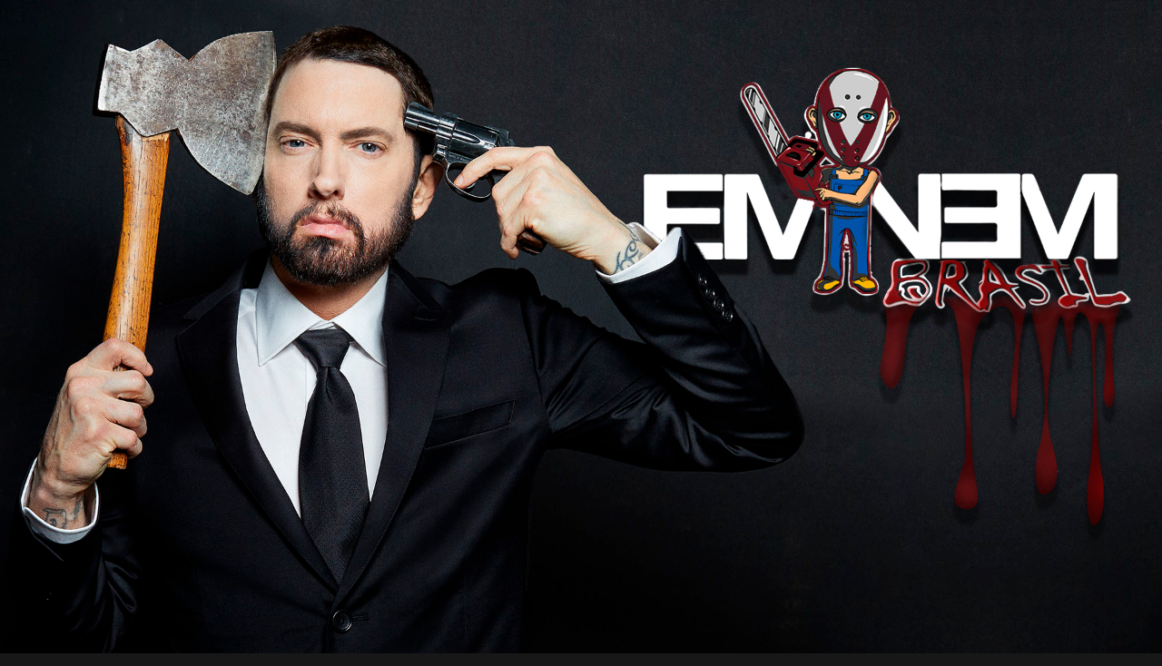

--- FILE ---
content_type: text/html; charset=UTF-8
request_url: https://eminem.com.br/midia/video/eminem-live-at-boston-calling-music-festival-2018/6607/
body_size: 14257
content:
	<!DOCTYPE html>
		<!--[if IE 8]>
	<html class="ie ie8" lang="pt-BR"
 xmlns:fb="http://ogp.me/ns/fb#"> <![endif]-->
	<!--[if IE 9]>
	<html class="ie ie9" lang="pt-BR"
 xmlns:fb="http://ogp.me/ns/fb#"> <![endif]-->
	<!--[if gt IE 9]><!-->
<html lang="pt-BR"
 xmlns:fb="http://ogp.me/ns/fb#"> <!--<![endif]-->
	<head>
				<meta charset="UTF-8">
		<meta http-equiv="X-UA-Compatible" content="IE=edge">
		<meta name="viewport" content="width=device-width, initial-scale=1.0">
		<link rel="pingback" href="https://eminem.com.br/xmlrpc.php"/>

		<title>Eminem - Live at Boston Calling Music Festival 2018 - Eminem Brasil</title>
<meta name='robots' content='max-image-preview:large' />


<meta name="robots" content="max-snippet:-1, max-image-preview:large, max-video-preview:-1"/>
<link rel="canonical" href="https://eminem.com.br/midia/video/eminem-live-at-boston-calling-music-festival-2018/6607/" />
<meta property="og:locale" content="pt_BR" />
<meta property="og:type" content="article" />
<meta property="og:title" content="Eminem - Live at Boston Calling Music Festival 2018 - Eminem Brasil" />
<meta property="og:description" content="Comentários Comentários" />
<meta property="og:url" content="https://eminem.com.br/midia/video/eminem-live-at-boston-calling-music-festival-2018/6607/" />
<meta property="og:site_name" content="Eminem Brasil" />
<meta property="article:tag" content="ao vivo" />
<meta property="article:tag" content="Boston" />
<meta property="article:tag" content="Boston Calling" />
<meta property="article:tag" content="Eminem" />
<meta property="article:tag" content="Revival tour" />
<meta property="article:tag" content="show" />
<meta property="article:tag" content="Slim Shady" />
<meta property="article:section" content="Vídeo" />
<meta property="article:published_time" content="2018-05-30T23:54:33+00:00" />
<meta property="og:image" content="https://eminem.com.br/wp-content/uploads/2020/01/eminem-live-at-boston-calling-mu.jpg" />
<meta property="og:image:secure_url" content="https://eminem.com.br/wp-content/uploads/2020/01/eminem-live-at-boston-calling-mu.jpg" />
<meta property="og:image:width" content="480" />
<meta property="og:image:height" content="360" />
<meta name="twitter:card" content="summary_large_image" />
<meta name="twitter:description" content="Comentários Comentários" />
<meta name="twitter:title" content="Eminem - Live at Boston Calling Music Festival 2018 - Eminem Brasil" />
<meta name="twitter:image" content="https://eminem.com.br/wp-content/uploads/2020/01/eminem-live-at-boston-calling-mu.jpg" />
<script type='application/ld+json' class='yoast-schema-graph yoast-schema-graph--main'>{"@context":"https://schema.org","@graph":[{"@type":"WebSite","@id":"https://eminem.com.br/#website","url":"https://eminem.com.br/","name":"Eminem Brasil","description":"Site oficial do Brasil","potentialAction":{"@type":"SearchAction","target":"https://eminem.com.br/?s={search_term_string}","query-input":"required name=search_term_string"}},{"@type":"ImageObject","@id":"https://eminem.com.br/midia/video/eminem-live-at-boston-calling-music-festival-2018/6607/#primaryimage","url":"https://eminem.com.br/wp-content/uploads/2020/01/eminem-live-at-boston-calling-mu.jpg","width":480,"height":360},{"@type":"WebPage","@id":"https://eminem.com.br/midia/video/eminem-live-at-boston-calling-music-festival-2018/6607/#webpage","url":"https://eminem.com.br/midia/video/eminem-live-at-boston-calling-music-festival-2018/6607/","inLanguage":"pt-BR","name":"Eminem - Live at Boston Calling Music Festival 2018 - Eminem Brasil","isPartOf":{"@id":"https://eminem.com.br/#website"},"primaryImageOfPage":{"@id":"https://eminem.com.br/midia/video/eminem-live-at-boston-calling-music-festival-2018/6607/#primaryimage"},"datePublished":"2018-05-30T23:54:33+00:00","dateModified":"2018-05-30T23:54:33+00:00","author":{"@id":"https://eminem.com.br/#/schema/person/3f84ae634e67e00e45d290cee9d2f7b4"}},{"@type":["Person"],"@id":"https://eminem.com.br/#/schema/person/3f84ae634e67e00e45d290cee9d2f7b4","name":"Cee Jay","sameAs":["https://www.instagram.com/mynameisceejay/"]}]}</script>
<!-- / Yoast SEO Premium plugin. -->

<link rel='dns-prefetch' href='//fonts.googleapis.com' />
<link rel="alternate" type="application/rss+xml" title="Feed para Eminem Brasil &raquo;" href="https://eminem.com.br/feed/" />
<link rel="alternate" type="application/rss+xml" title="Feed de comentários para Eminem Brasil &raquo;" href="https://eminem.com.br/comments/feed/" />
		<!-- This site uses the Google Analytics by MonsterInsights plugin v8.25.0 - Using Analytics tracking - https://www.monsterinsights.com/ -->
		<!-- Note: MonsterInsights is not currently configured on this site. The site owner needs to authenticate with Google Analytics in the MonsterInsights settings panel. -->
					<!-- No tracking code set -->
				<!-- / Google Analytics by MonsterInsights -->
		<script type="text/javascript">
/* <![CDATA[ */
window._wpemojiSettings = {"baseUrl":"https:\/\/s.w.org\/images\/core\/emoji\/14.0.0\/72x72\/","ext":".png","svgUrl":"https:\/\/s.w.org\/images\/core\/emoji\/14.0.0\/svg\/","svgExt":".svg","source":{"concatemoji":"https:\/\/eminem.com.br\/wp-includes\/js\/wp-emoji-release.min.js?ver=42fd0e00a0f0cdccfe2b0c028efe9377"}};
/*! This file is auto-generated */
!function(i,n){var o,s,e;function c(e){try{var t={supportTests:e,timestamp:(new Date).valueOf()};sessionStorage.setItem(o,JSON.stringify(t))}catch(e){}}function p(e,t,n){e.clearRect(0,0,e.canvas.width,e.canvas.height),e.fillText(t,0,0);var t=new Uint32Array(e.getImageData(0,0,e.canvas.width,e.canvas.height).data),r=(e.clearRect(0,0,e.canvas.width,e.canvas.height),e.fillText(n,0,0),new Uint32Array(e.getImageData(0,0,e.canvas.width,e.canvas.height).data));return t.every(function(e,t){return e===r[t]})}function u(e,t,n){switch(t){case"flag":return n(e,"\ud83c\udff3\ufe0f\u200d\u26a7\ufe0f","\ud83c\udff3\ufe0f\u200b\u26a7\ufe0f")?!1:!n(e,"\ud83c\uddfa\ud83c\uddf3","\ud83c\uddfa\u200b\ud83c\uddf3")&&!n(e,"\ud83c\udff4\udb40\udc67\udb40\udc62\udb40\udc65\udb40\udc6e\udb40\udc67\udb40\udc7f","\ud83c\udff4\u200b\udb40\udc67\u200b\udb40\udc62\u200b\udb40\udc65\u200b\udb40\udc6e\u200b\udb40\udc67\u200b\udb40\udc7f");case"emoji":return!n(e,"\ud83e\udef1\ud83c\udffb\u200d\ud83e\udef2\ud83c\udfff","\ud83e\udef1\ud83c\udffb\u200b\ud83e\udef2\ud83c\udfff")}return!1}function f(e,t,n){var r="undefined"!=typeof WorkerGlobalScope&&self instanceof WorkerGlobalScope?new OffscreenCanvas(300,150):i.createElement("canvas"),a=r.getContext("2d",{willReadFrequently:!0}),o=(a.textBaseline="top",a.font="600 32px Arial",{});return e.forEach(function(e){o[e]=t(a,e,n)}),o}function t(e){var t=i.createElement("script");t.src=e,t.defer=!0,i.head.appendChild(t)}"undefined"!=typeof Promise&&(o="wpEmojiSettingsSupports",s=["flag","emoji"],n.supports={everything:!0,everythingExceptFlag:!0},e=new Promise(function(e){i.addEventListener("DOMContentLoaded",e,{once:!0})}),new Promise(function(t){var n=function(){try{var e=JSON.parse(sessionStorage.getItem(o));if("object"==typeof e&&"number"==typeof e.timestamp&&(new Date).valueOf()<e.timestamp+604800&&"object"==typeof e.supportTests)return e.supportTests}catch(e){}return null}();if(!n){if("undefined"!=typeof Worker&&"undefined"!=typeof OffscreenCanvas&&"undefined"!=typeof URL&&URL.createObjectURL&&"undefined"!=typeof Blob)try{var e="postMessage("+f.toString()+"("+[JSON.stringify(s),u.toString(),p.toString()].join(",")+"));",r=new Blob([e],{type:"text/javascript"}),a=new Worker(URL.createObjectURL(r),{name:"wpTestEmojiSupports"});return void(a.onmessage=function(e){c(n=e.data),a.terminate(),t(n)})}catch(e){}c(n=f(s,u,p))}t(n)}).then(function(e){for(var t in e)n.supports[t]=e[t],n.supports.everything=n.supports.everything&&n.supports[t],"flag"!==t&&(n.supports.everythingExceptFlag=n.supports.everythingExceptFlag&&n.supports[t]);n.supports.everythingExceptFlag=n.supports.everythingExceptFlag&&!n.supports.flag,n.DOMReady=!1,n.readyCallback=function(){n.DOMReady=!0}}).then(function(){return e}).then(function(){var e;n.supports.everything||(n.readyCallback(),(e=n.source||{}).concatemoji?t(e.concatemoji):e.wpemoji&&e.twemoji&&(t(e.twemoji),t(e.wpemoji)))}))}((window,document),window._wpemojiSettings);
/* ]]> */
</script>
<link rel='stylesheet' id='sbi_styles-css' href='https://eminem.com.br/wp-content/plugins/instagram-feed-pro/css/sbi-styles.min.css?ver=6.3.5' type='text/css' media='all' />
<link rel='stylesheet' id='layerslider-css' href='https://eminem.com.br/wp-content/plugins/LayerSlider/static/layerslider/css/layerslider.css?ver=6.7.6' type='text/css' media='all' />
<style id='wp-emoji-styles-inline-css' type='text/css'>

	img.wp-smiley, img.emoji {
		display: inline !important;
		border: none !important;
		box-shadow: none !important;
		height: 1em !important;
		width: 1em !important;
		margin: 0 0.07em !important;
		vertical-align: -0.1em !important;
		background: none !important;
		padding: 0 !important;
	}
</style>
<link rel='stylesheet' id='wp-block-library-css' href='https://eminem.com.br/wp-includes/css/dist/block-library/style.min.css?ver=42fd0e00a0f0cdccfe2b0c028efe9377' type='text/css' media='all' />
<style id='classic-theme-styles-inline-css' type='text/css'>
/*! This file is auto-generated */
.wp-block-button__link{color:#fff;background-color:#32373c;border-radius:9999px;box-shadow:none;text-decoration:none;padding:calc(.667em + 2px) calc(1.333em + 2px);font-size:1.125em}.wp-block-file__button{background:#32373c;color:#fff;text-decoration:none}
</style>
<style id='global-styles-inline-css' type='text/css'>
body{--wp--preset--color--black: #000000;--wp--preset--color--cyan-bluish-gray: #abb8c3;--wp--preset--color--white: #ffffff;--wp--preset--color--pale-pink: #f78da7;--wp--preset--color--vivid-red: #cf2e2e;--wp--preset--color--luminous-vivid-orange: #ff6900;--wp--preset--color--luminous-vivid-amber: #fcb900;--wp--preset--color--light-green-cyan: #7bdcb5;--wp--preset--color--vivid-green-cyan: #00d084;--wp--preset--color--pale-cyan-blue: #8ed1fc;--wp--preset--color--vivid-cyan-blue: #0693e3;--wp--preset--color--vivid-purple: #9b51e0;--wp--preset--gradient--vivid-cyan-blue-to-vivid-purple: linear-gradient(135deg,rgba(6,147,227,1) 0%,rgb(155,81,224) 100%);--wp--preset--gradient--light-green-cyan-to-vivid-green-cyan: linear-gradient(135deg,rgb(122,220,180) 0%,rgb(0,208,130) 100%);--wp--preset--gradient--luminous-vivid-amber-to-luminous-vivid-orange: linear-gradient(135deg,rgba(252,185,0,1) 0%,rgba(255,105,0,1) 100%);--wp--preset--gradient--luminous-vivid-orange-to-vivid-red: linear-gradient(135deg,rgba(255,105,0,1) 0%,rgb(207,46,46) 100%);--wp--preset--gradient--very-light-gray-to-cyan-bluish-gray: linear-gradient(135deg,rgb(238,238,238) 0%,rgb(169,184,195) 100%);--wp--preset--gradient--cool-to-warm-spectrum: linear-gradient(135deg,rgb(74,234,220) 0%,rgb(151,120,209) 20%,rgb(207,42,186) 40%,rgb(238,44,130) 60%,rgb(251,105,98) 80%,rgb(254,248,76) 100%);--wp--preset--gradient--blush-light-purple: linear-gradient(135deg,rgb(255,206,236) 0%,rgb(152,150,240) 100%);--wp--preset--gradient--blush-bordeaux: linear-gradient(135deg,rgb(254,205,165) 0%,rgb(254,45,45) 50%,rgb(107,0,62) 100%);--wp--preset--gradient--luminous-dusk: linear-gradient(135deg,rgb(255,203,112) 0%,rgb(199,81,192) 50%,rgb(65,88,208) 100%);--wp--preset--gradient--pale-ocean: linear-gradient(135deg,rgb(255,245,203) 0%,rgb(182,227,212) 50%,rgb(51,167,181) 100%);--wp--preset--gradient--electric-grass: linear-gradient(135deg,rgb(202,248,128) 0%,rgb(113,206,126) 100%);--wp--preset--gradient--midnight: linear-gradient(135deg,rgb(2,3,129) 0%,rgb(40,116,252) 100%);--wp--preset--font-size--small: 13px;--wp--preset--font-size--medium: 20px;--wp--preset--font-size--large: 36px;--wp--preset--font-size--x-large: 42px;--wp--preset--spacing--20: 0.44rem;--wp--preset--spacing--30: 0.67rem;--wp--preset--spacing--40: 1rem;--wp--preset--spacing--50: 1.5rem;--wp--preset--spacing--60: 2.25rem;--wp--preset--spacing--70: 3.38rem;--wp--preset--spacing--80: 5.06rem;--wp--preset--shadow--natural: 6px 6px 9px rgba(0, 0, 0, 0.2);--wp--preset--shadow--deep: 12px 12px 50px rgba(0, 0, 0, 0.4);--wp--preset--shadow--sharp: 6px 6px 0px rgba(0, 0, 0, 0.2);--wp--preset--shadow--outlined: 6px 6px 0px -3px rgba(255, 255, 255, 1), 6px 6px rgba(0, 0, 0, 1);--wp--preset--shadow--crisp: 6px 6px 0px rgba(0, 0, 0, 1);}:where(.is-layout-flex){gap: 0.5em;}:where(.is-layout-grid){gap: 0.5em;}body .is-layout-flow > .alignleft{float: left;margin-inline-start: 0;margin-inline-end: 2em;}body .is-layout-flow > .alignright{float: right;margin-inline-start: 2em;margin-inline-end: 0;}body .is-layout-flow > .aligncenter{margin-left: auto !important;margin-right: auto !important;}body .is-layout-constrained > .alignleft{float: left;margin-inline-start: 0;margin-inline-end: 2em;}body .is-layout-constrained > .alignright{float: right;margin-inline-start: 2em;margin-inline-end: 0;}body .is-layout-constrained > .aligncenter{margin-left: auto !important;margin-right: auto !important;}body .is-layout-constrained > :where(:not(.alignleft):not(.alignright):not(.alignfull)){max-width: var(--wp--style--global--content-size);margin-left: auto !important;margin-right: auto !important;}body .is-layout-constrained > .alignwide{max-width: var(--wp--style--global--wide-size);}body .is-layout-flex{display: flex;}body .is-layout-flex{flex-wrap: wrap;align-items: center;}body .is-layout-flex > *{margin: 0;}body .is-layout-grid{display: grid;}body .is-layout-grid > *{margin: 0;}:where(.wp-block-columns.is-layout-flex){gap: 2em;}:where(.wp-block-columns.is-layout-grid){gap: 2em;}:where(.wp-block-post-template.is-layout-flex){gap: 1.25em;}:where(.wp-block-post-template.is-layout-grid){gap: 1.25em;}.has-black-color{color: var(--wp--preset--color--black) !important;}.has-cyan-bluish-gray-color{color: var(--wp--preset--color--cyan-bluish-gray) !important;}.has-white-color{color: var(--wp--preset--color--white) !important;}.has-pale-pink-color{color: var(--wp--preset--color--pale-pink) !important;}.has-vivid-red-color{color: var(--wp--preset--color--vivid-red) !important;}.has-luminous-vivid-orange-color{color: var(--wp--preset--color--luminous-vivid-orange) !important;}.has-luminous-vivid-amber-color{color: var(--wp--preset--color--luminous-vivid-amber) !important;}.has-light-green-cyan-color{color: var(--wp--preset--color--light-green-cyan) !important;}.has-vivid-green-cyan-color{color: var(--wp--preset--color--vivid-green-cyan) !important;}.has-pale-cyan-blue-color{color: var(--wp--preset--color--pale-cyan-blue) !important;}.has-vivid-cyan-blue-color{color: var(--wp--preset--color--vivid-cyan-blue) !important;}.has-vivid-purple-color{color: var(--wp--preset--color--vivid-purple) !important;}.has-black-background-color{background-color: var(--wp--preset--color--black) !important;}.has-cyan-bluish-gray-background-color{background-color: var(--wp--preset--color--cyan-bluish-gray) !important;}.has-white-background-color{background-color: var(--wp--preset--color--white) !important;}.has-pale-pink-background-color{background-color: var(--wp--preset--color--pale-pink) !important;}.has-vivid-red-background-color{background-color: var(--wp--preset--color--vivid-red) !important;}.has-luminous-vivid-orange-background-color{background-color: var(--wp--preset--color--luminous-vivid-orange) !important;}.has-luminous-vivid-amber-background-color{background-color: var(--wp--preset--color--luminous-vivid-amber) !important;}.has-light-green-cyan-background-color{background-color: var(--wp--preset--color--light-green-cyan) !important;}.has-vivid-green-cyan-background-color{background-color: var(--wp--preset--color--vivid-green-cyan) !important;}.has-pale-cyan-blue-background-color{background-color: var(--wp--preset--color--pale-cyan-blue) !important;}.has-vivid-cyan-blue-background-color{background-color: var(--wp--preset--color--vivid-cyan-blue) !important;}.has-vivid-purple-background-color{background-color: var(--wp--preset--color--vivid-purple) !important;}.has-black-border-color{border-color: var(--wp--preset--color--black) !important;}.has-cyan-bluish-gray-border-color{border-color: var(--wp--preset--color--cyan-bluish-gray) !important;}.has-white-border-color{border-color: var(--wp--preset--color--white) !important;}.has-pale-pink-border-color{border-color: var(--wp--preset--color--pale-pink) !important;}.has-vivid-red-border-color{border-color: var(--wp--preset--color--vivid-red) !important;}.has-luminous-vivid-orange-border-color{border-color: var(--wp--preset--color--luminous-vivid-orange) !important;}.has-luminous-vivid-amber-border-color{border-color: var(--wp--preset--color--luminous-vivid-amber) !important;}.has-light-green-cyan-border-color{border-color: var(--wp--preset--color--light-green-cyan) !important;}.has-vivid-green-cyan-border-color{border-color: var(--wp--preset--color--vivid-green-cyan) !important;}.has-pale-cyan-blue-border-color{border-color: var(--wp--preset--color--pale-cyan-blue) !important;}.has-vivid-cyan-blue-border-color{border-color: var(--wp--preset--color--vivid-cyan-blue) !important;}.has-vivid-purple-border-color{border-color: var(--wp--preset--color--vivid-purple) !important;}.has-vivid-cyan-blue-to-vivid-purple-gradient-background{background: var(--wp--preset--gradient--vivid-cyan-blue-to-vivid-purple) !important;}.has-light-green-cyan-to-vivid-green-cyan-gradient-background{background: var(--wp--preset--gradient--light-green-cyan-to-vivid-green-cyan) !important;}.has-luminous-vivid-amber-to-luminous-vivid-orange-gradient-background{background: var(--wp--preset--gradient--luminous-vivid-amber-to-luminous-vivid-orange) !important;}.has-luminous-vivid-orange-to-vivid-red-gradient-background{background: var(--wp--preset--gradient--luminous-vivid-orange-to-vivid-red) !important;}.has-very-light-gray-to-cyan-bluish-gray-gradient-background{background: var(--wp--preset--gradient--very-light-gray-to-cyan-bluish-gray) !important;}.has-cool-to-warm-spectrum-gradient-background{background: var(--wp--preset--gradient--cool-to-warm-spectrum) !important;}.has-blush-light-purple-gradient-background{background: var(--wp--preset--gradient--blush-light-purple) !important;}.has-blush-bordeaux-gradient-background{background: var(--wp--preset--gradient--blush-bordeaux) !important;}.has-luminous-dusk-gradient-background{background: var(--wp--preset--gradient--luminous-dusk) !important;}.has-pale-ocean-gradient-background{background: var(--wp--preset--gradient--pale-ocean) !important;}.has-electric-grass-gradient-background{background: var(--wp--preset--gradient--electric-grass) !important;}.has-midnight-gradient-background{background: var(--wp--preset--gradient--midnight) !important;}.has-small-font-size{font-size: var(--wp--preset--font-size--small) !important;}.has-medium-font-size{font-size: var(--wp--preset--font-size--medium) !important;}.has-large-font-size{font-size: var(--wp--preset--font-size--large) !important;}.has-x-large-font-size{font-size: var(--wp--preset--font-size--x-large) !important;}
.wp-block-navigation a:where(:not(.wp-element-button)){color: inherit;}
:where(.wp-block-post-template.is-layout-flex){gap: 1.25em;}:where(.wp-block-post-template.is-layout-grid){gap: 1.25em;}
:where(.wp-block-columns.is-layout-flex){gap: 2em;}:where(.wp-block-columns.is-layout-grid){gap: 2em;}
.wp-block-pullquote{font-size: 1.5em;line-height: 1.6;}
</style>
<link rel='stylesheet' id='better-framework-main-fonts-css' href='https://fonts.googleapis.com/css?family=Poppins:600%7COpen+Sans:400,600%7CRoboto:400,500%7CRoboto+Condensed:400%7COswald:400' type='text/css' media='all' />
<script type="text/javascript" id="layerslider-greensock-js-extra">
/* <![CDATA[ */
var LS_Meta = {"v":"6.7.6"};
/* ]]> */
</script>
<script type="text/javascript" src="https://eminem.com.br/wp-content/plugins/LayerSlider/static/layerslider/js/greensock.js?ver=1.19.0" id="layerslider-greensock-js"></script>
<script type="text/javascript" src="https://eminem.com.br/wp-includes/js/jquery/jquery.min.js?ver=3.7.1" id="jquery-core-js"></script>
<script type="text/javascript" src="https://eminem.com.br/wp-includes/js/jquery/jquery-migrate.min.js?ver=3.4.1" id="jquery-migrate-js"></script>
<script type="text/javascript" src="https://eminem.com.br/wp-content/plugins/LayerSlider/static/layerslider/js/layerslider.kreaturamedia.jquery.js?ver=6.7.6" id="layerslider-js"></script>
<script type="text/javascript" src="https://eminem.com.br/wp-content/plugins/LayerSlider/static/layerslider/js/layerslider.transitions.js?ver=6.7.6" id="layerslider-transitions-js"></script>
<!--[if lt IE 9]>
<script type="text/javascript" src="https://eminem.com.br/wp-content/plugins/better-adsmanager/includes/libs/better-framework/assets/js/html5shiv.min.js?ver=3.10.15" id="bf-html5shiv-js"></script>
<![endif]-->
<!--[if lt IE 9]>
<script type="text/javascript" src="https://eminem.com.br/wp-content/plugins/better-adsmanager/includes/libs/better-framework/assets/js/respond.min.js?ver=3.10.15" id="bf-respond-js"></script>
<![endif]-->
<meta name="generator" content="Powered by LayerSlider 6.7.6 - Multi-Purpose, Responsive, Parallax, Mobile-Friendly Slider Plugin for WordPress." />
<!-- LayerSlider updates and docs at: https://layerslider.kreaturamedia.com -->
<link rel="https://api.w.org/" href="https://eminem.com.br/wp-json/" /><link rel="alternate" type="application/json" href="https://eminem.com.br/wp-json/wp/v2/posts/6607" /><link rel="EditURI" type="application/rsd+xml" title="RSD" href="https://eminem.com.br/xmlrpc.php?rsd" />
<link rel="alternate" type="application/json+oembed" href="https://eminem.com.br/wp-json/oembed/1.0/embed?url=https%3A%2F%2Feminem.com.br%2Fmidia%2Fvideo%2Feminem-live-at-boston-calling-music-festival-2018%2F6607%2F" />
<link rel="alternate" type="text/xml+oembed" href="https://eminem.com.br/wp-json/oembed/1.0/embed?url=https%3A%2F%2Feminem.com.br%2Fmidia%2Fvideo%2Feminem-live-at-boston-calling-music-festival-2018%2F6607%2F&#038;format=xml" />
<meta property="fb:app_id" content="948865878564750"/><meta name="generator" content="Site Kit by Google 1.121.0" />			<link rel="shortcut icon" href="https://eminem.com.br/wp-content/uploads/2020/01/logoe.png">			<link rel="apple-touch-icon" href="https://eminem.com.br/wp-content/uploads/2020/01/logoe.png">			<link rel="apple-touch-icon" sizes="114x114" href="https://eminem.com.br/wp-content/uploads/2020/01/logoe.png">			<link rel="apple-touch-icon" sizes="72x72" href="https://eminem.com.br/wp-content/uploads/2020/01/logoe.png">			<link rel="apple-touch-icon" sizes="144x144" href="https://eminem.com.br/wp-content/uploads/2020/01/logoe.png"><meta name="generator" content="Elementor 3.19.4; features: e_optimized_assets_loading, e_optimized_css_loading, e_font_icon_svg, block_editor_assets_optimize, e_image_loading_optimization; settings: css_print_method-external, google_font-enabled, font_display-swap">
      <meta name="onesignal" content="wordpress-plugin"/>
            <script>

      window.OneSignal = window.OneSignal || [];

      OneSignal.push( function() {
        OneSignal.SERVICE_WORKER_UPDATER_PATH = "OneSignalSDKUpdaterWorker.js.php";
                      OneSignal.SERVICE_WORKER_PATH = "OneSignalSDKWorker.js.php";
                      OneSignal.SERVICE_WORKER_PARAM = { scope: "/" };
        OneSignal.setDefaultNotificationUrl("https://eminem.com.br");
        var oneSignal_options = {};
        window._oneSignalInitOptions = oneSignal_options;

        oneSignal_options['wordpress'] = true;
oneSignal_options['appId'] = '129b4b1e-9b7b-441e-a615-527637137559';
oneSignal_options['allowLocalhostAsSecureOrigin'] = true;
oneSignal_options['welcomeNotification'] = { };
oneSignal_options['welcomeNotification']['title'] = "EMINEM BRASIL - Site Oficial do Brasil";
oneSignal_options['welcomeNotification']['message'] = "Obrigado por se inscrever!";
oneSignal_options['path'] = "https://eminem.com.br/wp-content/plugins/onesignal-free-web-push-notifications/sdk_files/";
oneSignal_options['safari_web_id'] = "web.onesignal.auto.4cf0d27e-fe33-43e6-b134-272c9aaf00b9";
oneSignal_options['promptOptions'] = { };
oneSignal_options['promptOptions']['actionMessage'] = "Quer ser o primeiro a saber as novidades do Eminem?";
oneSignal_options['promptOptions']['exampleNotificationTitleDesktop'] = "Esse é um exemplo de notificação";
oneSignal_options['promptOptions']['exampleNotificationMessageDesktop'] = "Notificação que vai aparecer no computador";
oneSignal_options['promptOptions']['exampleNotificationTitleMobile'] = "Esse é um exemplo de notificação";
oneSignal_options['promptOptions']['exampleNotificationMessageMobile'] = "Notificação que vai aparecer no celular";
oneSignal_options['promptOptions']['exampleNotificationCaption'] = "Você pode cancelar a qualquer momento";
oneSignal_options['promptOptions']['acceptButtonText'] = "ACEITAR";
oneSignal_options['promptOptions']['cancelButtonText'] = "NÃO, OBRIGADO";
oneSignal_options['promptOptions']['siteName'] = "https://eminem.com.br";
oneSignal_options['promptOptions']['autoAcceptTitle'] = "Permitir";
oneSignal_options['notifyButton'] = { };
oneSignal_options['notifyButton']['enable'] = true;
oneSignal_options['notifyButton']['position'] = 'bottom-left';
oneSignal_options['notifyButton']['theme'] = 'default';
oneSignal_options['notifyButton']['size'] = 'medium';
oneSignal_options['notifyButton']['showCredit'] = false;
oneSignal_options['notifyButton']['text'] = {};
oneSignal_options['notifyButton']['text']['tip.state.unsubscribed'] = 'Inscreva-se nas notificações';
oneSignal_options['notifyButton']['text']['tip.state.subscribed'] = 'Você está inscrito nas notificações';
oneSignal_options['notifyButton']['text']['tip.state.blocked'] = 'Você bloqueou as notificações';
oneSignal_options['notifyButton']['text']['message.action.subscribed'] = 'Obrigado por se inscrever';
oneSignal_options['notifyButton']['text']['message.action.resubscribed'] = 'Você está inscrito nas notificações';
oneSignal_options['notifyButton']['text']['message.action.unsubscribed'] = 'Você não receberá notificações novamente';
oneSignal_options['notifyButton']['text']['dialog.main.title'] = 'Gerenciar notificações do site';
oneSignal_options['notifyButton']['text']['dialog.main.button.subscribe'] = 'SE INSCREVA';
oneSignal_options['notifyButton']['text']['dialog.main.button.unsubscribe'] = 'CANCELAR INSCRIÇÃO';
oneSignal_options['notifyButton']['text']['dialog.blocked.title'] = 'Desbloquear notificações';
oneSignal_options['notifyButton']['text']['dialog.blocked.message'] = 'Siga essas instruções para permitir notificações:';
                OneSignal.init(window._oneSignalInitOptions);
                OneSignal.showSlidedownPrompt();      });

      function documentInitOneSignal() {
        var oneSignal_elements = document.getElementsByClassName("OneSignal-prompt");

        var oneSignalLinkClickHandler = function(event) { OneSignal.push(['registerForPushNotifications']); event.preventDefault(); };        for(var i = 0; i < oneSignal_elements.length; i++)
          oneSignal_elements[i].addEventListener('click', oneSignalLinkClickHandler, false);
      }

      if (document.readyState === 'complete') {
           documentInitOneSignal();
      }
      else {
           window.addEventListener("load", function(event){
               documentInitOneSignal();
          });
      }
    </script>
<script type="application/ld+json">{
    "@context": "http:\/\/schema.org\/",
    "@type": "organization",
    "@id": "#organization",
    "url": "https:\/\/eminem.com.br\/",
    "name": "Eminem Brasil",
    "description": "Site oficial do Brasil"
}</script>
<script type="application/ld+json">{
    "@context": "http:\/\/schema.org\/",
    "@type": "WebSite",
    "name": "Eminem Brasil",
    "alternateName": "Site oficial do Brasil",
    "url": "https:\/\/eminem.com.br\/"
}</script>
<script type="application/ld+json">{
    "@context": "http:\/\/schema.org\/",
    "@type": "BlogPosting",
    "headline": "Eminem - Live at Boston Calling Music Festival 2018",
    "description": "https:\/\/youtu.be\/0fFOVcmydwI",
    "datePublished": "2018-05-30",
    "dateModified": "2018-05-30",
    "author": {
        "@type": "Person",
        "@id": "#person-CeeJay",
        "name": "Cee Jay"
    },
    "image": {
        "@type": "ImageObject",
        "url": "https:\/\/eminem.com.br\/wp-content\/uploads\/2020\/01\/eminem-live-at-boston-calling-mu.jpg",
        "width": 480,
        "height": 360
    },
    "interactionStatistic": [
        {
            "@type": "InteractionCounter",
            "interactionType": "http:\/\/schema.org\/CommentAction",
            "userInteractionCount": "0"
        }
    ],
    "publisher": {
        "@id": "#organization"
    },
    "mainEntityOfPage": "https:\/\/eminem.com.br\/midia\/video\/eminem-live-at-boston-calling-music-festival-2018\/6607\/"
}</script>
<link rel='stylesheet' id='bf-minifed-css-1' href='https://eminem.com.br/wp-content/bs-booster-cache/566112f54d458e7fef4cb367de39cb8c.css' type='text/css' media='all' />
<link rel='stylesheet' id='7.5.3-1720454965' href='https://eminem.com.br/wp-content/bs-booster-cache/59b5df09fc4f442deb11b888a4ce7cda.css' type='text/css' media='all' />
<link rel="icon" href="https://eminem.com.br/wp-content/uploads/2024/07/cropped-favicon-32x32.jpg" sizes="32x32" />
<link rel="icon" href="https://eminem.com.br/wp-content/uploads/2024/07/cropped-favicon-192x192.jpg" sizes="192x192" />
<link rel="apple-touch-icon" href="https://eminem.com.br/wp-content/uploads/2024/07/cropped-favicon-180x180.jpg" />
<meta name="msapplication-TileImage" content="https://eminem.com.br/wp-content/uploads/2024/07/cropped-favicon-270x270.jpg" />
		<style type="text/css" id="wp-custom-css">
			.jxvuy {margin-bottom: 0px;}		</style>
			</head>

<body data-rsssl=1 class="post-template-default single single-post postid-6607 single-format-standard active-light-box ltr close-rh page-layout-1-col full-width active-sticky-sidebar main-menu-sticky-smart active-ajax-search single-prim-cat-252 single-cat-252  bs-ll-a elementor-default elementor-kit-9062" dir="ltr">
<div class="jxvuy jxvuy-clearfix adloc-before-header adloc-is-banner adloc-show-phone jxvuy-loc-header_before jxvuy-align-center jxvuy-column-1 jxvuy-hide-on-tablet-portrait jxvuy-hide-on-tablet-landscape jxvuy-hide-on-desktop"><div id="jxvuy-7723-63100765" class="jxvuy-container jxvuy-type-image  jxvuy-hide-on-desktop jxvuy-hide-on-tablet-portrait jxvuy-hide-on-tablet-landscape" itemscope="" itemtype="https://schema.org/WPAdBlock" data-adid="7723" data-type="image"><img class="jxvuy-image" src="https://eminem.com.br/wp-content/uploads/2020/01/wallpaper-neweminem7.jpg" alt="Header" /></div></div>		<div class="main-wrap content-main-wrap">
			<header id="header" class="site-header header-style-1 full-width" itemscope="itemscope" itemtype="https://schema.org/WPHeader">
				<div class="header-inner">
			<div class="content-wrap">
				<div class="container">
					<div id="site-branding" class="site-branding">
	<p  id="site-title" class="logo h1 text-logo">
	<a href="https://eminem.com.br/" itemprop="url" rel="home">
		 	</a>
</p>
</div><!-- .site-branding -->
				</div>

			</div>
		</div>
		<div id="menu-main" class="menu main-menu-wrapper show-search-item menu-actions-btn-width-1" role="navigation" itemscope="itemscope" itemtype="https://schema.org/SiteNavigationElement">
	<div class="main-menu-inner">
		<div class="content-wrap">
			<div class="container">

				<nav class="main-menu-container">
					<ul id="main-navigation" class="main-menu menu bsm-pure clearfix">
						<li id="menu-item-5258" class="menu-item menu-item-type-custom menu-item-object-custom menu-item-home menu-item-has-children better-anim-fade menu-item-5258"><a href="https://eminem.com.br/">Principal</a>
<ul class="sub-menu">
	<li id="menu-item-4898" class="menu-item menu-item-type-post_type menu-item-object-page better-anim-fade menu-item-4898"><a href="https://eminem.com.br/biografia/">Biografia</a></li>
	<li id="menu-item-4910" class="menu-item menu-item-type-post_type menu-item-object-page better-anim-fade menu-item-4910"><a href="https://eminem.com.br/letras/">Letras</a></li>
	<li id="menu-item-4917" class="menu-item menu-item-type-post_type menu-item-object-page better-anim-fade menu-item-4917"><a href="https://eminem.com.br/traducoes/">Traduções</a></li>
	<li id="menu-item-4914" class="menu-item menu-item-type-post_type menu-item-object-page better-anim-fade menu-item-4914"><a href="https://eminem.com.br/shady-records/">Shady Records</a></li>
	<li id="menu-item-4912" class="menu-item menu-item-type-post_type menu-item-object-page better-anim-fade menu-item-4912"><a href="https://eminem.com.br/shade-45/">Shade 45</a></li>
	<li id="menu-item-4905" class="menu-item menu-item-type-post_type menu-item-object-page better-anim-fade menu-item-4905"><a href="https://eminem.com.br/fa-clube/">The Shady Bunch [Fã Clube]</a></li>
</ul>
</li>
<li id="menu-item-7080" class="menu-item menu-item-type-taxonomy menu-item-object-category menu-item-has-children menu-term-1075 better-anim-fade menu-item-7080"><a href="https://eminem.com.br/categoria/entretenimento/">Entretenimento</a>
<ul class="sub-menu">
	<li id="menu-item-4900" class="menu-item menu-item-type-post_type menu-item-object-page better-anim-fade menu-item-4900"><a href="https://eminem.com.br/d12/">D12</a></li>
	<li id="menu-item-4901" class="menu-item menu-item-type-post_type menu-item-object-page better-anim-fade menu-item-4901"><a href="https://eminem.com.br/discografia/">Discografia</a></li>
	<li id="menu-item-7083" class="menu-item menu-item-type-taxonomy menu-item-object-category menu-term-226 better-anim-fade menu-item-7083"><a href="https://eminem.com.br/categoria/entretenimento/dvds/">DVD&#8217;s</a></li>
	<li id="menu-item-7084" class="menu-item menu-item-type-taxonomy menu-item-object-category menu-term-216 better-anim-fade menu-item-7084"><a href="https://eminem.com.br/categoria/entretenimento/entrevistas/">Entrevistas</a></li>
	<li id="menu-item-7085" class="menu-item menu-item-type-taxonomy menu-item-object-category menu-term-227 better-anim-fade menu-item-7085"><a href="https://eminem.com.br/categoria/entretenimento/familia/">Família</a></li>
	<li id="menu-item-7086" class="menu-item menu-item-type-taxonomy menu-item-object-category menu-term-220 better-anim-fade menu-item-7086"><a href="https://eminem.com.br/categoria/entretenimento/filmografia/">Filmografia</a></li>
	<li id="menu-item-7087" class="menu-item menu-item-type-taxonomy menu-item-object-category menu-term-228 better-anim-fade menu-item-7087"><a href="https://eminem.com.br/categoria/entretenimento/inimigos/">Inimigos</a></li>
	<li id="menu-item-7088" class="menu-item menu-item-type-taxonomy menu-item-object-category menu-term-221 better-anim-fade menu-item-7088"><a href="https://eminem.com.br/categoria/entretenimento/livrografia/">Livrografia</a></li>
	<li id="menu-item-5031" class="menu-item menu-item-type-post_type menu-item-object-page better-anim-fade menu-item-5031"><a href="https://eminem.com.br/marshall-mathers-foundation/">Marshall Mathers Foundation</a></li>
	<li id="menu-item-4913" class="menu-item menu-item-type-post_type menu-item-object-page better-anim-fade menu-item-4913"><a href="https://eminem.com.br/shady-limited/">Shady Limited</a></li>
	<li id="menu-item-7091" class="menu-item menu-item-type-taxonomy menu-item-object-category menu-term-231 better-anim-fade menu-item-7091"><a href="https://eminem.com.br/categoria/entretenimento/shows/">Shows</a></li>
	<li id="menu-item-7092" class="menu-item menu-item-type-taxonomy menu-item-object-category menu-term-230 better-anim-fade menu-item-7092"><a href="https://eminem.com.br/categoria/entretenimento/tatuagens/">Tatuagens</a></li>
	<li id="menu-item-7093" class="menu-item menu-item-type-taxonomy menu-item-object-category menu-term-222 better-anim-fade menu-item-7093"><a href="https://eminem.com.br/categoria/entretenimento/videografia/">Videografia</a></li>
</ul>
</li>
<li id="menu-item-5259" class="menu-item menu-item-type-custom menu-item-object-custom menu-item-has-children better-anim-fade menu-item-5259"><a href="#">Mídia</a>
<ul class="sub-menu">
	<li id="menu-item-5027" class="menu-item menu-item-type-post_type menu-item-object-page better-anim-fade menu-item-5027"><a href="https://eminem.com.br/audio/">Áudio</a></li>
	<li id="menu-item-7094" class="menu-item menu-item-type-taxonomy menu-item-object-category current-post-ancestor current-menu-parent current-post-parent menu-term-252 better-anim-fade menu-item-7094"><a href="https://eminem.com.br/categoria/midia/video/">Vídeo</a></li>
</ul>
</li>
<li id="menu-item-4908" class="menu-item menu-item-type-post_type menu-item-object-page better-anim-fade menu-item-4908"><a href="https://eminem.com.br/galeria-de-fotos/">Galeria de Fotos</a></li>
<li id="menu-item-5260" class="menu-item menu-item-type-custom menu-item-object-custom menu-item-has-children better-anim-fade menu-item-5260"><a href="#">Eminem Brasil</a>
<ul class="sub-menu">
	<li id="menu-item-4899" class="menu-item menu-item-type-post_type menu-item-object-page better-anim-fade menu-item-4899"><a href="https://eminem.com.br/criador-do-site/">Criador do Site</a></li>
	<li id="menu-item-4897" class="menu-item menu-item-type-post_type menu-item-object-page better-anim-fade menu-item-4897"><a href="https://eminem.com.br/agradecimentos/">Agradecimentos</a></li>
</ul>
</li>
					</ul><!-- #main-navigation -->
											<div class="menu-action-buttons width-1">
															<div class="search-container close">
									<span class="search-handler"><i class="fa fa-search"></i></span>

									<div class="search-box clearfix">
										<form role="search" method="get" class="search-form clearfix" action="https://eminem.com.br">
	<input type="search" class="search-field"
	       placeholder="Pesquisa..."
	       value="" name="s"
	       title="Procurar por:"
	       autocomplete="off">
	<input type="submit" class="search-submit" value="Pesquisa">
</form><!-- .search-form -->
									</div>
								</div>
														</div>
										</nav><!-- .main-menu-container -->

			</div>
		</div>
	</div>
</div><!-- .menu -->	</header><!-- .header -->
	<div class="rh-header clearfix dark deferred-block-exclude">
		<div class="rh-container clearfix">

			<div class="menu-container close">
				<span class="menu-handler"><span class="lines"></span></span>
			</div><!-- .menu-container -->

			<div class="logo-container rh-img-logo">
				<a href="https://eminem.com.br/" itemprop="url" rel="home">
											<img src="https://eminem.com.br/wp-content/uploads/2020/01/logo-mobile-normal-eminem.png"
						     alt="Eminem Brasil"  data-bsrjs="https://eminem.com.br/wp-content/uploads/2020/01/logo-mobile-retina-eminem.png"  />				</a>
			</div><!-- .logo-container -->
		</div><!-- .rh-container -->
	</div><!-- .rh-header -->
<div class="content-wrap">
		<main id="content" class="content-container">

		<div class="container container layout-1-col layout-no-sidebar post-template-13">
			<div class="row main-section">
				<div class="col-sm-10 col-sm-push-1 content-column">
					<div class="single-container">
						<article id="post-6607" class="post-6607 post type-post status-publish format-standard has-post-thumbnail  category-video tag-ao-vivo tag-boston tag-boston-calling tag-eminem tag-revival-tour tag-show tag-slim-shady single-post-content ">
														<div class="post-header post-tp-13-header">
								<nav role="navigation" aria-label="Breadcrumbs" class="bf-breadcrumb clearfix bc-align-center"><ul class="bf-breadcrumb-items" itemscope itemtype="http://schema.org/BreadcrumbList"><meta name="numberOfItems" content="4" /><meta name="itemListOrder" content="Ascending" /><li itemprop="itemListElement" itemscope itemtype="http://schema.org/ListItem" class="bf-breadcrumb-item bf-breadcrumb-begin"><a itemprop="item" href="https://eminem.com.br" rel="home""><span itemprop='name'>Home</span><meta itemprop="position" content="1" /></a></li><li itemprop="itemListElement" itemscope itemtype="http://schema.org/ListItem" class="bf-breadcrumb-item"><a itemprop="item" href="https://eminem.com.br/categoria/midia/" ><span itemprop='name'>Mídia</span><meta itemprop="position" content="2" /></a></li><li itemprop="itemListElement" itemscope itemtype="http://schema.org/ListItem" class="bf-breadcrumb-item"><a itemprop="item" href="https://eminem.com.br/categoria/midia/video/" ><span itemprop='name'>Vídeo</span><meta itemprop="position" content="3" /></a></li><li itemprop="itemListElement" itemscope itemtype="http://schema.org/ListItem" class="bf-breadcrumb-item bf-breadcrumb-end"><span itemprop='name'>Eminem &#8211; Live at Boston Calling Music Festival 2018</span><meta itemprop="position" content="4" /><meta itemprop="item" content="https://eminem.com.br/midia/video/eminem-live-at-boston-calling-music-festival-2018/6607/"/></li></ul></nav>									<h1 class="single-post-title">
										<span class="post-title" itemprop="headline">Eminem &#8211; Live at Boston Calling Music Festival 2018</span></h1>
																		<div class="post-meta-wrap clearfix">
										<div class="post-meta single-post-meta">
				<span class="time"><time class="post-published updated"
			                         datetime="2018-05-30T20:54:33-03:00">Em <b>30 de maio de 2018</b></time></span>
			</div>
									</div>
																	<div class="single-featured">
																	</div>
										<div class="post-share single-post-share top-share clearfix style-10">
			<div class="post-share-btn-group">
							</div>
						<div class="share-handler-wrap ">
				<span class="share-handler post-share-btn rank-default">
					<i class="bf-icon  fa fa-share-alt"></i>						<b class="text">Compartilhar</b>
										</span>
				<span class="social-item facebook"><a href="https://www.facebook.com/sharer.php?u=https%3A%2F%2Feminem.com.br%2Fmidia%2Fvideo%2Feminem-live-at-boston-calling-music-festival-2018%2F6607%2F" target="_blank" rel="nofollow noreferrer" class="bs-button-el" onclick="window.open(this.href, 'share-facebook','left=50,top=50,width=600,height=320,toolbar=0'); return false;"><span class="icon"><i class="bf-icon fa fa-facebook"></i></span></a></span><span class="social-item twitter"><a href="https://twitter.com/share?text=Eminem+%26%238211%3B+Live+at+Boston+Calling+Music+Festival+2018 @EminemBrasil&url=https%3A%2F%2Feminem.com.br%2Fmidia%2Fvideo%2Feminem-live-at-boston-calling-music-festival-2018%2F6607%2F" target="_blank" rel="nofollow noreferrer" class="bs-button-el" onclick="window.open(this.href, 'share-twitter','left=50,top=50,width=600,height=320,toolbar=0'); return false;"><span class="icon"><i class="bf-icon fa fa-twitter"></i></span></a></span><span class="social-item google_plus"><a href="https://plus.google.com/share?url=https%3A%2F%2Feminem.com.br%2Fmidia%2Fvideo%2Feminem-live-at-boston-calling-music-festival-2018%2F6607%2F" target="_blank" rel="nofollow noreferrer" class="bs-button-el" onclick="window.open(this.href, 'share-google_plus','left=50,top=50,width=600,height=320,toolbar=0'); return false;"><span class="icon"><i class="bf-icon fa fa-google"></i></span></a></span><span class="social-item whatsapp"><a href="whatsapp://send?text=Eminem+%26%238211%3B+Live+at+Boston+Calling+Music+Festival+2018 %0A%0A https%3A%2F%2Feminem.com.br%2Fmidia%2Fvideo%2Feminem-live-at-boston-calling-music-festival-2018%2F6607%2F" target="_blank" rel="nofollow noreferrer" class="bs-button-el" onclick="window.open(this.href, 'share-whatsapp','left=50,top=50,width=600,height=320,toolbar=0'); return false;"><span class="icon"><i class="bf-icon fa fa-whatsapp"></i></span></a></span><span class="social-item email"><a href="/cdn-cgi/l/email-protection#[base64]" target="_blank" rel="nofollow noreferrer" class="bs-button-el" onclick="window.open(this.href, 'share-email','left=50,top=50,width=600,height=320,toolbar=0'); return false;"><span class="icon"><i class="bf-icon fa fa-envelope-open"></i></span></a></span></div>		</div>
									</div>
														<div class="entry-content clearfix single-post-content">
								<p><iframe width="1170" height="658" src="https://www.youtube.com/embed/0fFOVcmydwI?wmode=transparent&amp;rel=0&amp;feature=oembed" frameborder="0" allow="accelerometer; autoplay; encrypted-media; gyroscope; picture-in-picture" allowfullscreen></iframe></p>
<!-- Facebook Comments Plugin for WordPress: http://peadig.com/wordpress-plugins/facebook-comments/ --><h3>Comentários</h3><p><fb:comments-count href=https://eminem.com.br/midia/video/eminem-live-at-boston-calling-music-festival-2018/6607/></fb:comments-count> Comentários</p><div class="fb-comments" data-href="https://eminem.com.br/midia/video/eminem-live-at-boston-calling-music-festival-2018/6607/" data-numposts="10" data-width="100%" data-colorscheme="dark"></div>							</div>
									<div class="post-share single-post-share bottom-share clearfix style-5">
			<div class="post-share-btn-group">
							</div>
						<div class="share-handler-wrap ">
				<span class="share-handler post-share-btn rank-default">
					<i class="bf-icon  fa fa-share-alt"></i>						<b class="text">Compartilhar</b>
										</span>
				<span class="social-item facebook"><a href="https://www.facebook.com/sharer.php?u=https%3A%2F%2Feminem.com.br%2Fmidia%2Fvideo%2Feminem-live-at-boston-calling-music-festival-2018%2F6607%2F" target="_blank" rel="nofollow noreferrer" class="bs-button-el" onclick="window.open(this.href, 'share-facebook','left=50,top=50,width=600,height=320,toolbar=0'); return false;"><span class="icon"><i class="bf-icon fa fa-facebook"></i></span></a></span><span class="social-item twitter"><a href="https://twitter.com/share?text=Eminem+%26%238211%3B+Live+at+Boston+Calling+Music+Festival+2018 @EminemBrasil&url=https%3A%2F%2Feminem.com.br%2Fmidia%2Fvideo%2Feminem-live-at-boston-calling-music-festival-2018%2F6607%2F" target="_blank" rel="nofollow noreferrer" class="bs-button-el" onclick="window.open(this.href, 'share-twitter','left=50,top=50,width=600,height=320,toolbar=0'); return false;"><span class="icon"><i class="bf-icon fa fa-twitter"></i></span></a></span><span class="social-item google_plus"><a href="https://plus.google.com/share?url=https%3A%2F%2Feminem.com.br%2Fmidia%2Fvideo%2Feminem-live-at-boston-calling-music-festival-2018%2F6607%2F" target="_blank" rel="nofollow noreferrer" class="bs-button-el" onclick="window.open(this.href, 'share-google_plus','left=50,top=50,width=600,height=320,toolbar=0'); return false;"><span class="icon"><i class="bf-icon fa fa-google"></i></span></a></span><span class="social-item whatsapp"><a href="whatsapp://send?text=Eminem+%26%238211%3B+Live+at+Boston+Calling+Music+Festival+2018 %0A%0A https%3A%2F%2Feminem.com.br%2Fmidia%2Fvideo%2Feminem-live-at-boston-calling-music-festival-2018%2F6607%2F" target="_blank" rel="nofollow noreferrer" class="bs-button-el" onclick="window.open(this.href, 'share-whatsapp','left=50,top=50,width=600,height=320,toolbar=0'); return false;"><span class="icon"><i class="bf-icon fa fa-whatsapp"></i></span></a></span><span class="social-item email"><a href="/cdn-cgi/l/email-protection#[base64]" target="_blank" rel="nofollow noreferrer" class="bs-button-el" onclick="window.open(this.href, 'share-email','left=50,top=50,width=600,height=320,toolbar=0'); return false;"><span class="icon"><i class="bf-icon fa fa-envelope-open"></i></span></a></span></div>		</div>
								</article>
							<section class="next-prev-post clearfix">

					<div class="prev-post">
				<p class="pre-title heading-typo"><i
							class="fa fa-arrow-left"></i> Post Anterior				</p>
				<p class="title heading-typo"><a href="https://eminem.com.br/midia/video/eminem-live-at-leeds-festival-bramham-park-on-august-27-2017/6605/" rel="prev">Eminem &#8211; Live at Leeds Festival (Bramham Park on August 27, 2017)</a></p>
			</div>
		
					<div class="next-post">
				<p class="pre-title heading-typo">Próximo Post <i
							class="fa fa-arrow-right"></i></p>
				<p class="title heading-typo"><a href="https://eminem.com.br/noticias/confira-a-timeline-da-relacao-entre-eminem-e-nicki-minaj/6610/" rel="next">Confira a timeline da relação entre Eminem e Nicki Minaj</a></p>
			</div>
		
	</section>
					</div>
					<div class="post-related">

	<div class="section-heading sh-t4 sh-s6 ">

					<span class="h-text related-posts-heading">você pode gostar também</span>
		
	</div>

	
					<div class="bs-pagination-wrapper main-term-none  ">
			<div class="listing listing-thumbnail listing-tb-2 clearfix  scolumns-3 simple-grid include-last-mobile">
	<div  class="post-6605 type-post format-standard has-post-thumbnail   listing-item listing-item-thumbnail listing-item-tb-2 main-term-252">
<div class="item-inner clearfix">
			<div class="featured featured-type-featured-image">
			<div class="term-badges floated"><span class="term-badge term-252"><a href="https://eminem.com.br/categoria/midia/video/">Vídeo</a></span></div>			<a  title="Eminem &#8211; Live at Leeds Festival (Bramham Park on August 27, 2017)" data-src="https://eminem.com.br/wp-content/uploads/2020/01/eminem-live-at-leeds-festival-br-210x136.jpg" data-bs-srcset="{&quot;baseurl&quot;:&quot;https:\/\/eminem.com.br\/wp-content\/uploads\/2020\/01\/&quot;,&quot;sizes&quot;:{&quot;86&quot;:&quot;eminem-live-at-leeds-festival-br-86x64.jpg&quot;,&quot;210&quot;:&quot;eminem-live-at-leeds-festival-br-210x136.jpg&quot;,&quot;279&quot;:&quot;eminem-live-at-leeds-festival-br-279x220.jpg&quot;,&quot;357&quot;:&quot;eminem-live-at-leeds-festival-br-357x210.jpg&quot;,&quot;480&quot;:&quot;eminem-live-at-leeds-festival-br.jpg&quot;}}"					class="img-holder" href="https://eminem.com.br/midia/video/eminem-live-at-leeds-festival-bramham-park-on-august-27-2017/6605/"></a>
					</div>
	<p class="title">	<a class="post-url" href="https://eminem.com.br/midia/video/eminem-live-at-leeds-festival-bramham-park-on-august-27-2017/6605/" title="Eminem &#8211; Live at Leeds Festival (Bramham Park on August 27, 2017)">
			<span class="post-title">
				Eminem &#8211; Live at Leeds Festival (Bramham Park on August 27, 2017)			</span>
	</a>
	</p></div>
</div >
<div  class="post-6095 type-post format-standard has-post-thumbnail   listing-item listing-item-thumbnail listing-item-tb-2 main-term-252">
<div class="item-inner clearfix">
			<div class="featured featured-type-featured-image">
			<div class="term-badges floated"><span class="term-badge term-252"><a href="https://eminem.com.br/categoria/midia/video/">Vídeo</a></span></div>			<a  title="Eminem &#8211; Live at Reading Festival 2017" data-src="https://eminem.com.br/wp-content/uploads/2020/01/eminem-live-at-reading-festival-210x136.jpg" data-bs-srcset="{&quot;baseurl&quot;:&quot;https:\/\/eminem.com.br\/wp-content\/uploads\/2020\/01\/&quot;,&quot;sizes&quot;:{&quot;86&quot;:&quot;eminem-live-at-reading-festival-86x64.jpg&quot;,&quot;210&quot;:&quot;eminem-live-at-reading-festival-210x136.jpg&quot;,&quot;279&quot;:&quot;eminem-live-at-reading-festival-279x220.jpg&quot;,&quot;357&quot;:&quot;eminem-live-at-reading-festival-357x210.jpg&quot;,&quot;750&quot;:&quot;eminem-live-at-reading-festival-750x430.jpg&quot;,&quot;1280&quot;:&quot;eminem-live-at-reading-festival.jpg&quot;}}"					class="img-holder" href="https://eminem.com.br/midia/video/eminem-live-at-reading-festival-2017/6095/"></a>
					</div>
	<p class="title">	<a class="post-url" href="https://eminem.com.br/midia/video/eminem-live-at-reading-festival-2017/6095/" title="Eminem &#8211; Live at Reading Festival 2017">
			<span class="post-title">
				Eminem &#8211; Live at Reading Festival 2017			</span>
	</a>
	</p></div>
</div >
<div  class="post-6039 type-post format-standard has-post-thumbnail   listing-item listing-item-thumbnail listing-item-tb-2 main-term-252">
<div class="item-inner clearfix">
			<div class="featured featured-type-featured-image">
			<div class="term-badges floated"><span class="term-badge term-252"><a href="https://eminem.com.br/categoria/midia/video/">Vídeo</a></span></div>			<a  title="Eminem &#8211; Live at Bellahouston Park in Glasgow, Scotland (Glasgow Summer Sessions 2017)" data-src="https://eminem.com.br/wp-content/uploads/2020/01/eminem-live-at-bellahouston-park-210x136.jpg" data-bs-srcset="{&quot;baseurl&quot;:&quot;https:\/\/eminem.com.br\/wp-content\/uploads\/2020\/01\/&quot;,&quot;sizes&quot;:{&quot;86&quot;:&quot;eminem-live-at-bellahouston-park-86x64.jpg&quot;,&quot;210&quot;:&quot;eminem-live-at-bellahouston-park-210x136.jpg&quot;,&quot;279&quot;:&quot;eminem-live-at-bellahouston-park-279x220.jpg&quot;,&quot;357&quot;:&quot;eminem-live-at-bellahouston-park-357x210.jpg&quot;,&quot;750&quot;:&quot;eminem-live-at-bellahouston-park-750x430.jpg&quot;,&quot;1280&quot;:&quot;eminem-live-at-bellahouston-park.jpg&quot;}}"					class="img-holder" href="https://eminem.com.br/midia/video/eminem-live-at-bellahouston-park-in-glasgow-scotland-glasgow-summer-sessions-2017/6039/"></a>
					</div>
	<p class="title">	<a class="post-url" href="https://eminem.com.br/midia/video/eminem-live-at-bellahouston-park-in-glasgow-scotland-glasgow-summer-sessions-2017/6039/" title="Eminem &#8211; Live at Bellahouston Park in Glasgow, Scotland (Glasgow Summer Sessions 2017)">
			<span class="post-title">
				Eminem &#8211; Live at Bellahouston Park in Glasgow, Scotland (Glasgow Summer&hellip;			</span>
	</a>
	</p></div>
</div >
<div  class="post-5518 type-post format-standard has-post-thumbnail   listing-item listing-item-thumbnail listing-item-tb-2 main-term-252">
<div class="item-inner clearfix">
			<div class="featured featured-type-featured-image">
			<div class="term-badges floated"><span class="term-badge term-252"><a href="https://eminem.com.br/categoria/midia/video/">Vídeo</a></span></div>			<a  title="Eminem e Shady Records chegando em São Paulo" data-src="https://eminem.com.br/wp-content/uploads/2020/01/eminem-e-shady-records-chegando-210x136.jpg" data-bs-srcset="{&quot;baseurl&quot;:&quot;https:\/\/eminem.com.br\/wp-content\/uploads\/2020\/01\/&quot;,&quot;sizes&quot;:{&quot;86&quot;:&quot;eminem-e-shady-records-chegando-86x64.jpg&quot;,&quot;210&quot;:&quot;eminem-e-shady-records-chegando-210x136.jpg&quot;,&quot;279&quot;:&quot;eminem-e-shady-records-chegando-279x220.jpg&quot;,&quot;357&quot;:&quot;eminem-e-shady-records-chegando-357x210.jpg&quot;,&quot;750&quot;:&quot;eminem-e-shady-records-chegando-750x430.jpg&quot;,&quot;1280&quot;:&quot;eminem-e-shady-records-chegando.jpg&quot;}}"					class="img-holder" href="https://eminem.com.br/midia/video/eminem-e-shady-records-chegando-em-sao-paulo-2/5518/"></a>
					</div>
	<p class="title">	<a class="post-url" href="https://eminem.com.br/midia/video/eminem-e-shady-records-chegando-em-sao-paulo-2/5518/" title="Eminem e Shady Records chegando em São Paulo">
			<span class="post-title">
				Eminem e Shady Records chegando em São Paulo			</span>
	</a>
	</p></div>
</div >
	</div>
	
	</div></div>
<section id="comments-template-6607" class="comments-template">
	
	
	<p class="comments-closed">
		Comments are closed.	</p><!-- .comments-closed -->


	</section>
				</div><!-- .content-column -->

			</div><!-- .main-section -->
		</div><!-- .layout-2-col -->

	</main><!-- main -->
	</div><!-- .content-wrap -->
	<footer id="site-footer" class="site-footer full-width">
				<div class="copy-footer">
			<div class="content-wrap">
				<div class="container">
										<div class="row footer-copy-row">
						<div class="copy-1 col-lg-6 col-md-6 col-sm-6 col-xs-12">
							© 2025 - Eminem Brasil. All Rights Reserved.						</div>
						<div class="copy-2 col-lg-6 col-md-6 col-sm-6 col-xs-12">
							Website Design: <a href="www.ronaldoveiga.com.br">RonaldoVeiga</a>						</div>
					</div>
				</div>
			</div>
		</div>
	</footer><!-- .footer -->
		</div><!-- .main-wrap -->
			<span class="back-top"><i class="fa fa-arrow-up"></i></span>

<!-- Custom Feeds for Instagram JS -->
<script data-cfasync="false" src="/cdn-cgi/scripts/5c5dd728/cloudflare-static/email-decode.min.js"></script><script type="text/javascript">
var sbiajaxurl = "https://eminem.com.br/wp-admin/admin-ajax.php";

</script>
<script type="text/javascript" id="publisher-theme-pagination-js-extra">
/* <![CDATA[ */
var bs_pagination_loc = {"loading":"<div class=\"bs-loading\"><div><\/div><div><\/div><div><\/div><div><\/div><div><\/div><div><\/div><div><\/div><div><\/div><div><\/div><\/div>"};
/* ]]> */
</script>
<script type="text/javascript" id="publisher-js-extra">
/* <![CDATA[ */
var publisher_theme_global_loc = {"page":{"boxed":"full-width"},"header":{"style":"style-1","boxed":"full-width"},"ajax_url":"https:\/\/eminem.com.br\/wp-admin\/admin-ajax.php","loading":"<div class=\"bs-loading\"><div><\/div><div><\/div><div><\/div><div><\/div><div><\/div><div><\/div><div><\/div><div><\/div><div><\/div><\/div>","translations":{"tabs_all":"Todos","tabs_more":"Mais","lightbox_expand":"Expand the image","lightbox_close":"Close"},"lightbox":{"not_classes":""},"main_menu":{"more_menu":"enable"},"skyscraper":{"sticky_gap":30,"sticky":true,"position":"after-header"},"share":{"more":true},"refresh_googletagads":"1","notification":{"subscribe_msg":"By clicking the subscribe button you will never miss the new articles!","subscribed_msg":"You're subscribed to notifications","subscribe_btn":"Subscribe","subscribed_btn":"Unsubscribe"}};
var publisher_theme_ajax_search_loc = {"ajax_url":"https:\/\/eminem.com.br\/wp-admin\/admin-ajax.php","previewMarkup":"<div class=\"ajax-search-results-wrapper ajax-search-no-product ajax-search-fullwidth\">\n\t<div class=\"ajax-search-results\">\n\t\t<div class=\"ajax-ajax-posts-list\">\n\t\t\t<div class=\"clean-title heading-typo\">\n\t\t\t\t<span>Postagens<\/span>\n\t\t\t<\/div>\n\t\t\t<div class=\"posts-lists\" data-section-name=\"posts\"><\/div>\n\t\t<\/div>\n\t\t<div class=\"ajax-taxonomy-list\">\n\t\t\t<div class=\"ajax-categories-columns\">\n\t\t\t\t<div class=\"clean-title heading-typo\">\n\t\t\t\t\t<span>Categorias<\/span>\n\t\t\t\t<\/div>\n\t\t\t\t<div class=\"posts-lists\" data-section-name=\"categories\"><\/div>\n\t\t\t<\/div>\n\t\t\t<div class=\"ajax-tags-columns\">\n\t\t\t\t<div class=\"clean-title heading-typo\">\n\t\t\t\t\t<span>Tags<\/span>\n\t\t\t\t<\/div>\n\t\t\t\t<div class=\"posts-lists\" data-section-name=\"tags\"><\/div>\n\t\t\t<\/div>\n\t\t<\/div>\n\t<\/div>\n<\/div>","full_width":"1"};
/* ]]> */
</script>
		<div class="rh-cover noscroll  bg-img no-login-icon no-top-nav" >
			<span class="rh-close"></span>
			<div class="rh-panel rh-pm">
				<div class="rh-p-h">
									</div>

				<div class="rh-p-b">
										<div class="rh-c-m clearfix"></div>

											<form role="search" method="get" class="search-form" action="https://eminem.com.br">
							<input type="search" class="search-field"
							       placeholder="Pesquisa..."
							       value="" name="s"
							       title="Procurar por:"
							       autocomplete="off">
						</form>
								<div  class="  better-studio-shortcode bsc-clearfix better-social-counter style-button not-colored in-4-col">
						<ul class="social-list bsc-clearfix"><li class="social-item facebook"><a href = "https://www.facebook.com/EminemBrasil" target = "_blank" > <i class="item-icon bsfi-facebook" ></i><span class="item-title" > Curtidas </span> </a> </li> <li class="social-item twitter"><a href = "https://twitter.com/EminemBrasil" target = "_blank" > <i class="item-icon bsfi-twitter" ></i><span class="item-title" > Seguidores </span> </a> </li> <li class="social-item google"><a href = "https://plus.google.com/116030018206526131828" target = "_blank" > <i class="item-icon bsfi-google" ></i><span class="item-title" > Followers </span> </a> </li> <li class="social-item youtube"><a href = "https://youtube.com/channel/betterstu" target = "_blank" > <i class="item-icon bsfi-youtube" ></i><span class="item-title" > Subscribers </span> </a> </li> <li class="social-item instagram"><a href = "https://instagram.com/Shadyverse" target = "_blank" > <i class="item-icon bsfi-instagram" ></i><span class="item-title" > Seguidores </span> </a> </li> 			</ul>
		</div>
						</div>
			</div>
					</div>
		<script type="text/javascript" src="https://cdn.onesignal.com/sdks/OneSignalSDK.js?ver=1.0.0" id="remote_sdk-js" async="async" data-wp-strategy="async"></script>
<script type="text/javascript" src="https://eminem.com.br/wp-content/plugins/better-adsmanager/js/advertising.min.js?ver=1.19.1" id="better-advertising-js"></script>
<script type="text/javascript" async="async" src="https://eminem.com.br/wp-content/bs-booster-cache/d0c0a8d7b38bf0420b164f9f225b997c.js?ver=42fd0e00a0f0cdccfe2b0c028efe9377" id="bs-booster-js"></script>

<script>
var jxvuy=function(a){"use strict";return{init:function(){0==jxvuy.ads_state()&&jxvuy.blocked_ads_fallback()},ads_state:function(){return void 0!==window.better_ads_adblock},blocked_ads_fallback:function(){var e=[];a(".jxvuy-container").each(function(){if("image"==a(this).data("type"))return 0;e.push({element_id:a(this).attr("id"),ad_id:a(this).data("adid")})}),e.length<1||jQuery.ajax({url:'https://eminem.com.br/wp-admin/admin-ajax.php',type:"POST",data:{action:"better_ads_manager_blocked_fallback",ads:e},success:function(e){var t=JSON.parse(e);a.each(t.ads,function(e,t){a("#"+t.element_id).html(t.code)})}})}}}(jQuery);jQuery(document).ready(function(){jxvuy.init()});

</script>
<!-- Facebook Comments Plugin for WordPress: http://peadig.com/wordpress-plugins/facebook-comments/ -->
<div id="fb-root"></div>
<script>(function(d, s, id) {
  var js, fjs = d.getElementsByTagName(s)[0];
  if (d.getElementById(id)) return;
  js = d.createElement(s); js.id = id;
  js.src = "//connect.facebook.net/pt_BR/sdk.js#xfbml=1&appId=948865878564750&version=v2.3";
  fjs.parentNode.insertBefore(js, fjs);
}(document, 'script', 'facebook-jssdk'));</script>

<script defer src="https://static.cloudflareinsights.com/beacon.min.js/vcd15cbe7772f49c399c6a5babf22c1241717689176015" integrity="sha512-ZpsOmlRQV6y907TI0dKBHq9Md29nnaEIPlkf84rnaERnq6zvWvPUqr2ft8M1aS28oN72PdrCzSjY4U6VaAw1EQ==" data-cf-beacon='{"version":"2024.11.0","token":"4160b98da76a4e5d94f31da08c8aca2b","r":1,"server_timing":{"name":{"cfCacheStatus":true,"cfEdge":true,"cfExtPri":true,"cfL4":true,"cfOrigin":true,"cfSpeedBrain":true},"location_startswith":null}}' crossorigin="anonymous"></script>
</body>
</html>